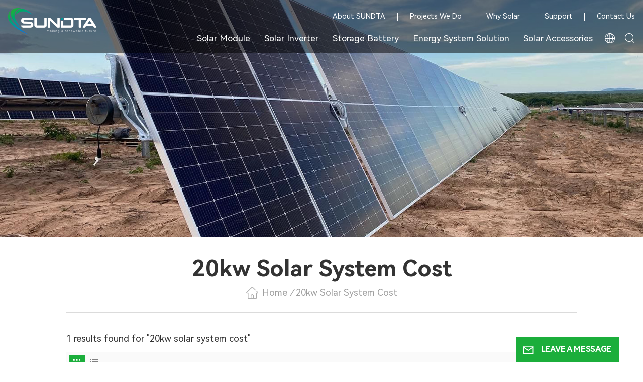

--- FILE ---
content_type: text/html
request_url: https://www.sundtapv.com/20kw-solar-system-cost_sp
body_size: 14856
content:
<!DOCTYPE html PUBLIC "-//W3C//DTD XHTML 1.0 Transitional//EN" "http://www.w3.org/TR/xhtml1/DTD/xhtml1-transitional.dtd">
<html xmlns="http://www.w3.org/1999/xhtml">
<head>
    <meta http-equiv="X-UA-Compatible" content="IE=edge">
    <meta name="viewport" content="width=device-width,initial-scale=1,minimum-scale=1,maximum-scale=1,user-scalable=no,viewport-fit=cover">
    <meta http-equiv="Content-Type" content="text/html; charset=utf-8" />
    <meta http-equiv="X-UA-Compatible" content="IE=edge,Chrome=1" />
    <meta http-equiv="X-UA-Compatible" content="IE=9" />
    <meta http-equiv="Content-Type" content="text/html; charset=utf-8" />
                <title>Custom 20kw solar system cost,OEM 20kw solar system cost,Wholesale 20kw solar system cost</title>
        <meta name="keywords" content="20kw solar system cost Manufacturers,20kw solar system cost Companies,China 20kw solar system cost" />
        <meta name="description" content="SUNDTA is 20kw solar system cost Manufacturers from China. And we focus on researching,production and marketing for 20kw solar system cost etc." />
        <meta name="google-site-verification" content="YmGzUIiNtZtyFaDAzW4GkdQrb4k8myf1xqEk9pkj-mo" />        <!--    分享显示图片-->
        <meta property="og:image" content=""/>
    <meta property="og:title" content="Custom 20kw solar system cost,OEM 20kw solar system cost,Wholesale 20kw solar system cost"/>
            <link href="/images/favicon.ico" rel="shortcut icon"  />
                            <link rel="alternate" hreflang="en" href="https://www.sundtapv.com/20kw-solar-system-cost_sp" />
        
                        <link rel="alternate" hreflang="fr" href="https://fr.sundtapv.com/20kw-solar-system-cost_sp" />
        
                        <link rel="alternate" hreflang="de" href="https://de.sundtapv.com/20kw-solar-system-cost_sp" />
        
                        <link rel="alternate" hreflang="es" href="https://es.sundtapv.com/20kw-solar-system-cost_sp" />
        
                        <link rel="alternate" hreflang="zh-CN" href="https://cn.sundtapv.com/20kw-solar-system-cost_sp" />
        
        <link rel="alternate" href="https://www.sundtapv.com/20kw-solar-system-cost_sp" hreflang="x-default" />
            <link type="text/css" rel="stylesheet" href="/images/moban.css">
        <link type="text/css" rel="stylesheet" href="/template/css/bootstrap.css">
        <link type="text/css" rel="stylesheet" href="/template/css/style.css">

        <script type="text/javascript" src="/template/js/jquery-1.8.3.js"></script>
        <script type="text/javascript" src="/template/js/bootstrap.min.js"></script>
        <script type="text/javascript" src="/template/js/swiper.min.js"></script>
        <script type="text/javascript" src="/js/front/common.js"></script>
        <script type="text/javascript">
            //fixed-nav
            $(document).on("scroll",function(){
                if($(document).scrollTop()>20){
                    $("header").removeClass("large").addClass("small");
                }
                else{
                    $("header").removeClass("small").addClass("large");
                }
            });
        </script>
            <!--[if ie9]
        <script src="/template/js/html5shiv.min.js"></script>
        <script src="/template/js/respond.min.js"></script>
        -->

        <!--[if IE 8]>
        <script src="https://oss.maxcdn.com/libs/html5shiv/3.7.0/html5shiv.js"></script>
        <script src="https://oss.maxcdn.com/libs/respond./template/js/1.3.0/respond.min.js"></script>
        <![endif]-->
        <script >
            if( /Android|webOS|iPhone|iPad|iPod|BlackBerry|IEMobile|Opera Mini/i.test(navigator.userAgent) ) {
                $(function () {
                    $('.newm img').attr("style","");
                    $(".newm img").attr("width","");
                    $(".newm img").attr("height","");

                })
            }
        </script>
        
         
        <!-- Google Tag Manager -->
<script>(function(w,d,s,l,i){w[l]=w[l]||[];w[l].push({'gtm.start':
new Date().getTime(),event:'gtm.js'});var f=d.getElementsByTagName(s)[0],
j=d.createElement(s),dl=l!='dataLayer'?'&l='+l:'';j.async=true;j.src=
'https://www.googletagmanager.com/gtm.js?id='+i+dl;f.parentNode.insertBefore(j,f);
})(window,document,'script','dataLayer','GTM-P53D3NSN');</script>
<!-- End Google Tag Manager -->
    </head>

<body oncontextmenu='return false' ondragstart='return false' onselectstart ='return false' onselect='document.selection.empty()' oncopy='document.selection.empty()' onbeforecopy='return false' onmouseup='document.selection.empty()' >

    <!-- Google Tag Manager (noscript) -->
<noscript><iframe src="https://www.googletagmanager.com/ns.html?id=GTM-P53D3NSN"
height="0" width="0" style="display:none;visibility:hidden"></iframe></noscript>
<!-- End Google Tag Manager (noscript) -->    
<svg version="1.1" class="hidden">
    <symbol id="icon-home" viewBox="0 0 1024 1024" >
        <path d="M840.192497 1024h-178.309309a64.604822 64.604822 0 0 1-64.604823-64.604822V646.06179H419.615104v311.395243a64.604822 64.604822 0 0 1-64.604822 64.604822H181.22331a64.604822 64.604822 0 0 1-64.604822-64.604822V525.250772H76.563498a58.14434 58.14434 0 0 1-58.790388-38.762893A64.604822 64.604822 0 0 1 31.340122 416.068622L470.652914 18.102917a64.604822 64.604822 0 0 1 89.800703 0l432.852309 396.673609a64.604822 64.604822 0 0 1-45.869424 109.828198h-44.577327v436.728598a64.604822 64.604822 0 0 1-62.666678 62.666678zM422.199297 585.979305h179.601406a64.604822 64.604822 0 0 1 64.604822 64.604822v313.333388h175.725117V465.168287h109.182149L515.876289 64.618389 76.563498 462.584094h107.890053v501.333421h178.955358v-310.749195a64.604822 64.604822 0 0 1 58.790388-67.189015z" p-id="2464"></path>
    </symbol>
    <symbol id="icon-product" viewBox="0 0 1024 1024" >
        <path d="M491.093 444.587c-21.76 0-42.538-4.31-58.624-12.246L112.085 274.688c-21.93-10.795-34.56-28.117-34.688-47.488-0.128-19.627 12.587-37.376 34.902-48.725L436.053 14.08C453.12 5.419 475.093 0.683 498.005 0.683c21.76 0 42.539 4.352 58.624 12.245l320.384 157.653c21.931 10.795 34.56 28.16 34.688 47.531 0.128 19.627-12.586 37.376-34.901 48.683L553.045 431.189c-17.066 8.662-39.04 13.44-61.994 13.44zM135.68 226.688l320.427 157.696c8.704 4.267 21.418 6.741 34.901 6.741 14.464 0 28.203-2.773 37.76-7.637l323.755-164.395a22.699 22.699 0 0 0 0.81-0.426L532.907 61.013c-8.704-4.266-21.462-6.784-34.944-6.784-14.422 0-28.16 2.774-37.718 7.638L136.533 226.219a98.816 98.816 0 0 0-0.81 0.426z m288.853 796.672c-11.093 0-22.613-2.944-34.432-8.661l-0.682-0.384-286.294-150.187c-34.261-16.939-60.074-53.205-60.074-84.48V374.741c0-28.373 20.864-48.981 49.536-48.981 11.093 0 22.613 2.901 34.432 8.661l0.682 0.342 286.294 150.186c34.261 16.939 60.074 53.206 60.074 84.523v404.907c0 28.373-20.821 48.981-49.536 48.981z m-10.624-56.661c2.688 1.28 4.864 2.048 6.571 2.517V569.515c0-8.662-12.075-27.648-30.379-36.608l-0.682-0.342L103.21 382.38a35.84 35.84 0 0 0-6.571-2.475v399.701c0 8.662 12.117 27.648 30.379 36.608l0.682 0.342L413.91 966.74z m164.566 56.661c-28.715 0-49.494-20.608-49.494-48.981V569.472c0-31.317 25.771-67.584 60.032-84.48l286.976-150.57c11.776-5.76 23.339-8.662 34.432-8.662 28.672 0 49.494 20.608 49.494 48.981v404.864c0 31.318-25.771 67.584-60.032 84.48L612.907 1014.7a78.592 78.592 0 0 1-34.432 8.661zM899.84 382.379L612.95 532.907c-18.305 8.96-30.422 27.946-30.422 36.608v399.701a36.992 36.992 0 0 0 6.613-2.517L876.032 816.17c18.261-8.918 30.379-27.904 30.379-36.566V379.904a36.395 36.395 0 0 0-6.571 2.475z" p-id="3372"></path>
    </symbol>
    <symbol id="icon-whatsapp" viewBox="0 0 1024 1024" >
        <path d="M713.5 599.9c-10.9-5.6-65.2-32.2-75.3-35.8-10.1-3.8-17.5-5.6-24.8 5.6-7.4 11.1-28.4 35.8-35 43.3-6.4 7.4-12.9 8.3-23.8 2.8-64.8-32.4-107.3-57.8-150-131.1-11.3-19.5 11.3-18.1 32.4-60.2 3.6-7.4 1.8-13.7-1-19.3-2.8-5.6-24.8-59.8-34-81.9-8.9-21.5-18.1-18.5-24.8-18.9-6.4-0.4-13.7-0.4-21.1-0.4-7.4 0-19.3 2.8-29.4 13.7-10.1 11.1-38.6 37.8-38.6 92s39.5 106.7 44.9 114.1c5.6 7.4 77.7 118.6 188.4 166.5 70 30.2 97.4 32.8 132.4 27.6 21.3-3.2 65.2-26.6 74.3-52.5 9.1-25.8 9.1-47.9 6.4-52.5-2.7-4.9-10.1-7.7-21-13z m211.7-261.5c-22.6-53.7-55-101.9-96.3-143.3-41.3-41.3-89.5-73.8-143.3-96.3C630.6 75.7 572.2 64 512 64h-2c-60.6 0.3-119.3 12.3-174.5 35.9-53.3 22.8-101.1 55.2-142 96.5-40.9 41.3-73 89.3-95.2 142.8-23 55.4-34.6 114.3-34.3 174.9 0.3 69.4 16.9 138.3 48 199.9v152c0 25.4 20.6 46 46 46h152.1c61.6 31.1 130.5 47.7 199.9 48h2.1c59.9 0 118-11.6 172.7-34.3 53.5-22.3 101.6-54.3 142.8-95.2 41.3-40.9 73.8-88.7 96.5-142 23.6-55.2 35.6-113.9 35.9-174.5 0.3-60.9-11.5-120-34.8-175.6z m-151.1 438C704 845.8 611 884 512 884h-1.7c-60.3-0.3-120.2-15.3-173.1-43.5l-8.4-4.5H188V695.2l-4.5-8.4C155.3 633.9 140.3 574 140 513.7c-0.4-99.7 37.7-193.3 107.6-263.8 69.8-70.5 163.1-109.5 262.8-109.9h1.7c50 0 98.5 9.7 144.2 28.9 44.6 18.7 84.6 45.6 119 80 34.3 34.3 61.3 74.4 80 119 19.4 46.2 29.1 95.2 28.9 145.8-0.6 99.6-39.7 192.9-110.1 262.7z" p-id="2166"></path>
    </symbol>
    <symbol id="icon-contact" viewBox="0 0 1024 1024">
        <path d="M639.892491 415.930119 383.935495 415.930119c-17.717453 0-31.994625-14.277171-31.994625-31.994625s14.277171-31.994625 31.994625-31.994625L639.892491 351.94087c17.717453 0 31.994625 14.277171 31.994625 31.994625S657.609945 415.930119 639.892491 415.930119z" p-id="2187"></path><path d="M579.17151 543.908618 383.935495 543.908618c-17.717453 0-31.994625-14.277171-31.994625-31.994625S366.390055 479.919368 383.935495 479.919368l195.236015 0c17.717453 0 31.994625 14.277171 31.994625 31.994625S596.888964 543.908618 579.17151 543.908618z" p-id="2188"></path><path d="M962.246934 447.924744c0-211.74937-200.912481-383.935495-447.924744-383.935495S66.225433 236.175374 66.225433 447.924744c0 116.453553 62.957164 226.026541 172.874181 300.680665 14.621199 9.976818 34.574836 6.192508 44.379641-8.428691 9.976818-14.621199 6.192508-34.574836-8.428691-44.379641-92.027549-62.441122-144.835881-152.74853-144.835881-247.700319 0-176.486477 172.186125-319.946246 383.935495-319.946246s383.935495 143.631782 383.935495 319.946246-172.186125 319.946246-383.935495 319.946246c-2.064169 0-3.612296 0.688056-5.504452 1.204099-15.137242-2.752226-30.446498 5.160423-35.778935 20.125651-6.192508 17.373425-46.44381 46.615824-94.091718 73.794053 17.373425-58.140769 9.116748-70.697799 3.440282-78.954477-6.70855-9.976818-17.889467-15.997312-29.930455-15.997312-17.717453 0-31.994625 14.277171-31.994625 31.994625 0 5.84848 1.548127 11.180917 4.300353 15.997312-3.268268 18.233496-17.201411 60.892995-33.026709 99.768184-4.988409 12.040988-2.064169 25.974131 7.396607 35.090879 6.020494 5.84848 14.105157 8.944734 22.18982 8.944734 4.300353 0 8.77272-0.860071 13.073072-2.752226 36.466991-16.341341 147.588107-69.149672 187.667395-125.570301C765.290778 828.075928 962.246934 657.609945 962.246934 447.924744z" p-id="2189"></path>
    </symbol>
    <symbol id="icon-message" viewBox="0 0 1024 1024">
        <path d="M896.17 334.19c-17.67 0-32 14.33-32 32v401.66H162.31V256.1h516.23c17.67 0 32-14.33 32-32s-14.33-32-32-32H130.31c-17.67 0-32 14.33-32 32v575.75c0 17.67 14.33 32 32 32h765.87c17.67 0 32-14.33 32-32V366.19c-0.01-17.67-14.33-32-32.01-32z" p-id="11578"></path><path d="M640.2 383.79c0-17.67-14.33-32-32-32H288.1c-17.67 0-32 14.33-32 32s14.33 32 32 32h320.1c17.67 0 32-14.33 32-32zM288.34 512.09c-17.67 0-32 14.33-32 32s14.33 32 32 32h191.57c17.67 0 32-14.33 32-32s-14.33-32-32-32H288.34zM539.38 698.56a31.79 31.79 0 0 0 17.67 5.34c10.36 0 20.53-5.03 26.69-14.3l297.05-447.38c9.78-14.72 5.76-34.58-8.96-44.36-14.72-9.78-34.58-5.77-44.36 8.96L530.42 654.2c-9.77 14.72-5.76 34.58 8.96 44.36z" p-id="11579"></path>
    </symbol>
    <symbol id="icon-tel" viewBox="0 0 1024 1024" >
        <path d="M762 564c-68.5 0-130.5 34.5-166.6 91.4-118-14.9-211.2-110.8-222.7-229.3C427 389.5 460 328.5 460 262c0-109.2-88.9-198-198-198-109.2 0-198 88.8-198 198 0 369.3 389.6 698 696.8 698h1.3c109.1-0.3 197.9-89.1 197.9-198 0-109.1-88.8-198-198-198z m-0.1 332h-1.1C485.9 896 128 586.8 128 262c0-72.1 61.9-134 134-134s134 61.9 134 134c0 48.9-22.2 95.3-65.6 117.9l-20.5 11.6 0.5 16.9c3.7 169.3 131.1 306 300.2 313.8h21.1l7.7-17c22-45.6 72.1-77.2 122.6-77.2 72.1 0 134 61.9 134 134 0 71.9-61.9 133.8-134.1 134z" p-id="3419"></path>
    </symbol>
    <symbol id="fixed-email-close" viewBox="0 0 800 800">
        <g transform="matrix(1.000730037689209,0,0,1.0236200094223022,399,310.5)" opacity="1" style="display: block;"><g opacity="1" transform="matrix(1,0,0,1,0,0)"><path stroke-linecap="butt" stroke-linejoin="miter" fill-opacity="0" stroke-miterlimit="3" stroke="rgb(255,255,255)" stroke-opacity="1" stroke-width="40" d=" M-255.25,-31.75 C-255.25,-31.75 255.2519989013672,-31.746999740600586 255.2519989013672,-31.746999740600586"></path></g></g><g transform="matrix(1,0,0,1,400,329.531005859375)" opacity="1" style="display: block;"><g opacity="1" transform="matrix(1,0,0,1,0,0)"><path fill="rgb(255,255,255)" fill-opacity="1" d=" M-0.5,127 C-0.5,127 -236.5,-33.5 -236.5,-33.5 C-236.5,-33.5 -236,287 -236,287 C-236,287 234.5,287 234.5,287 C234.5,287 234.5,-33 234.5,-33 C234.5,-33 -0.5,127 -0.5,127z"></path><path stroke-linecap="butt" stroke-linejoin="miter" fill-opacity="0" stroke-miterlimit="3" stroke="rgb(255,255,255)" stroke-opacity="1" stroke-width="40" d=" M-0.5,127 C-0.5,127 -236.5,-33.5 -236.5,-33.5 C-236.5,-33.5 -236,287 -236,287 C-236,287 234.5,287 234.5,287 C234.5,287 234.5,-33 234.5,-33 C234.5,-33 -0.5,127 -0.5,127z"></path></g></g><g transform="matrix(1,0,0,1,399,593.875)" opacity="1" style="display: block;"><g opacity="1" transform="matrix(1,0,0,1,0,0)"><path fill-opacity="1" d=" M-156,28.5 C-156,28.5 -156,-142 -156,-142 C-156,-142 155,-142 155,-142 C155,-142 155,27 155,27"></path><path stroke-linecap="butt" stroke-linejoin="miter" fill-opacity="0" stroke-miterlimit="3" stroke="rgb(255,255,255)" stroke-opacity="1" stroke-width="40" d=" M-156,28.5 C-156,28.5 -156,-142 -156,-142 C-156,-142 155,-142 155,-142 C155,-142 155,27 155,27"></path></g><g opacity="1" transform="matrix(0.9261299967765808,0,0,1,0,0)"><path fill-opacity="1" d=" M-124,-21 C-124,-21 -1,-21 -1,-21 M-124,-83 C-124,-83 118,-83 118,-83"></path><path stroke-linecap="butt" stroke-linejoin="miter" fill-opacity="0" stroke-miterlimit="3" stroke="rgb(255,255,255)" stroke-opacity="1" stroke-width="40" d=" M-124,-21 C-124,-21 -1,-21 -1,-21 M-124,-83 C-124,-83 118,-83 118,-83"></path></g></g><g transform="matrix(1,0,0,1,400,329.531005859375)" opacity="1" style="display: block;"><g opacity="1" transform="matrix(1,0,0,1,0,0)"><path fill="rgb(27,174,59)" fill-opacity="1" d=" M-0.5,127 C-0.5,127 -236.5,-33.5 -236.5,-33.5 C-236.5,-33.5 -236,287 -236,287 C-236,287 234.5,287 234.5,287 C234.5,287 234.5,-33 234.5,-33 C234.5,-33 -0.5,127 -0.5,127z"></path><path stroke-linecap="butt" stroke-linejoin="miter" fill-opacity="0" stroke-miterlimit="3" stroke="rgb(255,255,255)" stroke-opacity="1" stroke-width="40" d=" M-0.5,127 C-0.5,127 -236.5,-33.5 -236.5,-33.5 C-236.5,-33.5 -236,287 -236,287 C-236,287 234.5,287 234.5,287 C234.5,287 234.5,-33 234.5,-33 C234.5,-33 -0.5,127 -0.5,127z"></path></g></g>
    </symbol>
    <symbol id="fixed-email-open" viewBox="0 0 800 800">
        <g transform="matrix(1.000730037689209,0,0,1.0236200094223022,399,310.5)" opacity="1" style="display: block;"><g opacity="1" transform="matrix(1,0,0,1,0,0)"><path stroke-linecap="butt" stroke-linejoin="miter" fill-opacity="0" stroke-miterlimit="3" stroke="rgb(255,255,255)" stroke-opacity="1" stroke-width="40" d=" M-255.25,-31.75 C-255.25,-31.75 255.2519989013672,-31.746999740600586 255.2519989013672,-31.746999740600586"></path></g></g><g transform="matrix(1,0,0,1,400,329.531005859375)" opacity="1" style="display: block;"><g opacity="1" transform="matrix(1,0,0,1,0,0)"><path fill="rgb(255,255,255)" fill-opacity="1" d=" M21.8818416595459,-207.9999237060547 C21.8818416595459,-207.9999237060547 -236.5,-33.5 -236.5,-33.5 C-236.5,-33.5 -236,287 -236,287 C-236,287 234.5,287 234.5,287 C234.5,287 234.5,-33 234.5,-33 C234.5,-33 21.8818416595459,-207.9999237060547 21.8818416595459,-207.9999237060547z"></path><path stroke-linecap="butt" stroke-linejoin="miter" fill-opacity="0" stroke-miterlimit="3" stroke="rgb(255,255,255)" stroke-opacity="1" stroke-width="40" d=" M21.8818416595459,-207.9999237060547 C21.8818416595459,-207.9999237060547 -236.5,-33.5 -236.5,-33.5 C-236.5,-33.5 -236,287 -236,287 C-236,287 234.5,287 234.5,287 C234.5,287 234.5,-33 234.5,-33 C234.5,-33 21.8818416595459,-207.9999237060547 21.8818416595459,-207.9999237060547z"></path></g></g><g transform="matrix(1,0,0,1,399,327.875)" opacity="1" style="display: block;"><g fill="rgb(27,174,59)" opacity="1" transform="matrix(1,0,0,1,0,0)"><path fill-opacity="1" d=" M-156,28.5 C-156,28.5 -156,-142 -156,-142 C-156,-142 155,-142 155,-142 C155,-142 155,27 155,27"></path><path stroke-linecap="butt" stroke-linejoin="miter" fill-opacity="0" stroke-miterlimit="3" stroke="rgb(255,255,255)" stroke-opacity="1" stroke-width="40" d=" M-156,28.5 C-156,28.5 -156,-142 -156,-142 C-156,-142 155,-142 155,-142 C155,-142 155,27 155,27"></path></g><g opacity="1" transform="matrix(0.9261299967765808,0,0,1,0,0)"><path fill="rgb(255,255,255)" fill-opacity="1" d=" M-124,-21 C-124,-21 -1,-21 -1,-21 M-124,-83 C-124,-83 118,-83 118,-83"></path><path stroke-linecap="butt" stroke-linejoin="miter" fill-opacity="0" stroke-miterlimit="3" stroke="rgb(255,255,255)" stroke-opacity="1" stroke-width="40" d=" M-124,-21 C-124,-21 -1,-21 -1,-21 M-124,-83 C-124,-83 118,-83 118,-83"></path></g></g><g transform="matrix(1,0,0,1,400,329.531005859375)" opacity="1" style="display: block;"><g opacity="1" transform="matrix(1,0,0,1,0,0)"><path fill="rgb(27,174,59)" fill-opacity="1" d=" M-0.5,127 C-0.5,127 -236.5,-33.5 -236.5,-33.5 C-236.5,-33.5 -236,287 -236,287 C-236,287 234.5,287 234.5,287 C234.5,287 234.5,-33 234.5,-33 C234.5,-33 -0.5,127 -0.5,127z"></path><path stroke-linecap="butt" stroke-linejoin="miter" fill-opacity="0" stroke-miterlimit="3" stroke="rgb(255,255,255)" stroke-opacity="1" stroke-width="40" d=" M-0.5,127 C-0.5,127 -236.5,-33.5 -236.5,-33.5 C-236.5,-33.5 -236,287 -236,287 C-236,287 234.5,287 234.5,287 C234.5,287 234.5,-33 234.5,-33 C234.5,-33 -0.5,127 -0.5,127z"></path></g></g>
    </symbol>
    <symbol id="icon-address" viewBox="0 0 1024 1024">
        <path d="M751.2 543.2c-148 0-268.8-120.8-268.8-269.6S602.4 4 751.2 4c148 0 268.8 120.8 268.8 269.6s-120.8 269.6-268.8 269.6z m0-507.2c-130.4 0-236.8 106.4-236.8 237.6s106.4 237.6 236.8 237.6 236.8-106.4 236.8-237.6S881.6 36 751.2 36z" p-id="8102"></path><path d="M537.6 1020h-440c-51.2 0-93.6-42.4-93.6-93.6V128C4 76 45.6 34.4 97.6 34.4h440c25.6 0 49.6 10.4 68 29.6 3.2 3.2 4.8 8 4 12 0 4.8-2.4 8.8-5.6 11.2-56.8 45.6-89.6 113.6-89.6 186.4 0 81.6 40.8 156.8 109.6 200.8 4.8 3.2 7.2 8 7.2 13.6v438.4c0 51.2-41.6 93.6-93.6 93.6zM97.6 66.4C64 66.4 36 94.4 36 128v797.6c0 34.4 27.2 61.6 61.6 61.6h440c33.6 0 61.6-28 61.6-61.6V496c-73.6-50.4-116.8-132.8-116.8-222.4 0-76 31.2-147.2 87.2-198.4-9.6-5.6-20-8.8-31.2-8.8H97.6z" p-id="8103"></path><path d="M759.2 414.4h-0.8c-3.2-0.8-6.4-3.2-7.2-6.4l-19.2-119.2-118.4-19.2c-3.2-0.8-6.4-3.2-6.4-7.2-0.8-3.2 1.6-7.2 4.8-8L856 154.4c3.2-1.6 6.4-0.8 8.8 1.6 2.4 2.4 3.2 5.6 1.6 8.8L766.4 409.6c-0.8 3.2-4 4.8-7.2 4.8zM644.8 258.4l96 15.2c3.2 0.8 6.4 3.2 6.4 6.4l15.2 96.8 81.6-200-199.2 81.6zM250.4 816c-4.8 0-8-3.2-8-8v-74.4c0.8-22.4 1.6-45.6-6.4-67.2-7.2-21.6-22.4-39.2-37.6-58.4-4.8-5.6-9.6-11.2-13.6-16.8-60.8-78.4-76.8-176.8-40-250.4 36-72.8 112-110.4 193.6-146.4l139.2-60.8c4-1.6 8.8 0 10.4 4 1.6 4 0 8.8-4 10.4l-139.2 60.8c-78.4 34.4-152 71.2-185.6 138.4-33.6 68-19.2 160 38.4 233.6 4 5.6 8.8 11.2 13.6 16.8 16 19.2 32 39.2 40.8 63.2 8 24 8 50.4 7.2 72.8v73.6c-0.8 5.6-4.8 8.8-8.8 8.8z" p-id="8104"></path><path d="M615.2 829.6H20c-4.8 0-8-3.2-8-8s3.2-8 8-8h595.2c4.8 0 8 3.2 8 8 0 4-4 8-8 8zM388.8 924H246.4c-4.8 0-8-3.2-8-8s3.2-8 8-8h143.2c4.8 0 8 3.2 8 8-0.8 4-4 8-8.8 8z" p-id="8105"></path>
    </symbol>
</svg>
<header class="large">

    <div class="header clearfix">
        <div class="container">
            <div class="header_box clearfix">
                                    <div id="logo">
                        <a href="/" class="logo_img">
                            <img class="img01" src="/template/images/logo.png" alt="Anhui Sun d.ta new energy co.,ltd" />
                            <img class="img02" src="/uploadfile/userimg/eb41aa4c55905b9e775e073cf8eae5c7.png" alt="Anhui Sun d.ta new energy co.,ltd" />
                        </a>
                    </div>
                                <!--手机端隐藏-->
                <div class="header_right">
                    <div class="nav_menu">
                        <ul class="nav_menu_list">
                                                                                        <li><a  href="/it-s-sundta_d19">About SUNDTA</a></li>
                                                                                                                    <li ><a  href="/projects-we-do_nc2">Projects We Do</a></li>
                                                                                                                    <li ><a  href="/why-solar_d5">Why Solar</a></li>
                                                                                                                    <li ><a  href="/technical-support_d17">Support</a></li>
                                                                                                                    <li ><a  href="/contact-us_d2">Contact Us</a></li>
                                                    </ul>
                    </div>
                    <div class="nav_content clearfix">


                        <div class="mainmenu-area">
                            <div class="mainmenu-left visible-lg visible-md">
                                <div class="mainmenu">
                                    <nav>
                                        <ul class="clearfix">
                                                                                                                                                                                    <li class="product_vmegamenu "><a href="/solar-module_c1">Solar Module</a>
                                                                                                            <div class="vmegamenu">
                                                            <ul class="vmegamenu_box clearfix">
                                                                                                                                    <li >
                                                                        <div class="top">
                                                                            <a class="title" href="/p-type-half-cells_c6" title="P Type Half Cells" >P Type Half Cells</a>
                                                                        </div>
                                                                                                                                            </li>
                                                                                                                                    <li >
                                                                        <div class="top">
                                                                            <a class="title" href="/topcon-n-type_c7" title="Topcon N-Type" >Topcon N-Type</a>
                                                                        </div>
                                                                                                                                            </li>
                                                                                                                                    <li >
                                                                        <div class="top">
                                                                            <a class="title" href="/shingled-n-type_c8" title="Shingled N-Type" >Shingled N-Type</a>
                                                                        </div>
                                                                                                                                            </li>
                                                                                                                                    <li >
                                                                        <div class="top">
                                                                            <a class="title" href="/hjt_c26" title="HJT" >HJT</a>
                                                                        </div>
                                                                                                                                            </li>
                                                                                                                                    <li >
                                                                        <div class="top">
                                                                            <a class="title" href="/bifacial-type_c24" title="Bifacial Type" >Bifacial Type</a>
                                                                        </div>
                                                                                                                                            </li>
                                                                                                                                    <li >
                                                                        <div class="top">
                                                                            <a class="title" href="/tier-1-module_c25" title="Tier 1 Module " >Tier 1 Module </a>
                                                                        </div>
                                                                                                                                            </li>
                                                                                                                            </ul>
                                                        </div>
                                                                                                    </li>
                                                                                                                                                                                    <li class="product_vmegamenu "><a href="/solar-inverter_c2">Solar Inverter</a>
                                                                                                            <div class="vmegamenu">
                                                            <ul class="vmegamenu_box clearfix">
                                                                                                                                    <li >
                                                                        <div class="top">
                                                                            <a class="title" href="/off-grid_c11" title="Off Grid" >Off Grid</a>
                                                                        </div>
                                                                                                                                            </li>
                                                                                                                                    <li >
                                                                        <div class="top">
                                                                            <a class="title" href="/on-grid_c9" title="On Grid" >On Grid</a>
                                                                        </div>
                                                                                                                                            </li>
                                                                                                                                    <li >
                                                                        <div class="top">
                                                                            <a class="title" href="/hybrid-grid_c12" title="Hybrid Grid" >Hybrid Grid</a>
                                                                        </div>
                                                                                                                                            </li>
                                                                                                                            </ul>
                                                        </div>
                                                                                                    </li>
                                                                                                                                                                                    <li class="product_vmegamenu "><a href="/storage-battery_c3">Storage Battery</a>
                                                                                                            <div class="vmegamenu">
                                                            <ul class="vmegamenu_box clearfix">
                                                                                                                                    <li >
                                                                        <div class="top">
                                                                            <a class="title" href="/lead-acid_c13" title="Lead Acid" >Lead Acid</a>
                                                                        </div>
                                                                                                                                            </li>
                                                                                                                                    <li >
                                                                        <div class="top">
                                                                            <a class="title" href="/residential-bess_c14" title="Residential BESS" >Residential BESS</a>
                                                                        </div>
                                                                                                                                            </li>
                                                                                                                                    <li >
                                                                        <div class="top">
                                                                            <a class="title" href="/commercial-bess_c15" title="Commercial BESS" >Commercial BESS</a>
                                                                        </div>
                                                                                                                                            </li>
                                                                                                                                    <li >
                                                                        <div class="top">
                                                                            <a class="title" href="/container-bess_c16" title="Container BESS" >Container BESS</a>
                                                                        </div>
                                                                                                                                            </li>
                                                                                                                            </ul>
                                                        </div>
                                                                                                    </li>
                                                                                                                                                                                    <li class="product_vmegamenu "><a href="/energy-system-solution_c4">Energy System Solution</a>
                                                                                                            <div class="vmegamenu">
                                                            <ul class="vmegamenu_box clearfix">
                                                                                                                                    <li >
                                                                        <div class="top">
                                                                            <a class="title" href="/off-grid-system_c18" title="Off Grid System" >Off Grid System</a>
                                                                        </div>
                                                                                                                                            </li>
                                                                                                                                    <li >
                                                                        <div class="top">
                                                                            <a class="title" href="/on-grid-system_c17" title="On Grid System" >On Grid System</a>
                                                                        </div>
                                                                                                                                            </li>
                                                                                                                                    <li >
                                                                        <div class="top">
                                                                            <a class="title" href="/hybrid-system_c19" title="Hybrid System" >Hybrid System</a>
                                                                        </div>
                                                                                                                                            </li>
                                                                                                                                    <li >
                                                                        <div class="top">
                                                                            <a class="title" href="/containerized-storage-system_c20" title="Containerized Storage System" >Containerized Storage System</a>
                                                                        </div>
                                                                                                                                            </li>
                                                                                                                            </ul>
                                                        </div>
                                                                                                    </li>
                                                                                                                                                                                    <li class="product_vmegamenu "><a href="/solar-accessories_c5">Solar Accessories</a>
                                                                                                            <div class="vmegamenu">
                                                            <ul class="vmegamenu_box clearfix">
                                                                                                                                    <li >
                                                                        <div class="top">
                                                                            <a class="title" href="/mounting-kits_c21" title="Mounting Kits" >Mounting Kits</a>
                                                                        </div>
                                                                                                                                            </li>
                                                                                                                                    <li >
                                                                        <div class="top">
                                                                            <a class="title" href="/dc-cables_c22" title="DC Cables" >DC Cables</a>
                                                                        </div>
                                                                                                                                            </li>
                                                                                                                                    <li >
                                                                        <div class="top">
                                                                            <a class="title" href="/mc4-connector_c23" title="MC4 Connector" >MC4 Connector</a>
                                                                        </div>
                                                                                                                                            </li>
                                                                                                                            </ul>
                                                        </div>
                                                                                                    </li>
                                                                                    </ul>
                                    </nav>
                                </div>
                            </div>
                        </div>

                        <ul class="language">
                            <li>
                                <div class="menu">
                                    <em class="menu-title"><img src="/template/images/lang.png" alt="#"><p></p></em>
                                    <div class="menu-dropdown">
                                        <ul class="list clearfix">
                                                                                                                                                <li  class="lan_active" ><a href="https://www.sundtapv.com/20kw-solar-system-cost_sp"><p>English global</p><img src="/template/images/en.jpg" alt="English global"></a></li>
                                                
                                                                                                                                                <li ><a href="https://fr.sundtapv.com/20kw-solar-system-cost_sp"><p>français</p><img src="/template/images/fr.jpg" alt="français"></a></li>
                                                
                                                                                                                                                <li ><a href="https://de.sundtapv.com/20kw-solar-system-cost_sp"><p>Deutsch</p><img src="/template/images/de.jpg" alt="Deutsch"></a></li>
                                                
                                                                                                                                                <li ><a href="https://es.sundtapv.com/20kw-solar-system-cost_sp"><p>español</p><img src="/template/images/es.jpg" alt="español"></a></li>
                                                
                                                                                                                                                <li ><a href="https://cn.sundtapv.com/20kw-solar-system-cost_sp"><p>中文简体</p><img src="/template/images/zh-CN.jpg" alt="中文简体"></a></li>
                                                
                                                                                    </ul>
                                    </div>
                                </div>
                            </li>
                        </ul>
                        <div class="search_section">
                            <i class="ico_search"></i>
                            <div class="search_input">
                                <div class="close-search"><i class="close"></i></div>
                                <div class="search_box">
                                    <div class="search_title">What Are You Looking For?</div>
                                    <div class="search_main">
                                        <input name="search_keyword" onkeydown="javascript:enterIn(event);" type="text" class="form-control" value="Search..." onfocus="if(this.value=='Search...'){this.value='';}" onblur="if(this.value==''){this.value='Search...';}" placeholder="Search...">
                                        <input type="submit" class="search_btn btn_search1" value="">
                                    </div>
                                                                            <div class="search_tags">
                                            <p>Popular Searches :</p>
                                                                                            <a href="/solar-panels-420-watt_sp">solar panels 420 watt</a>
                                                                                            <a href="/solar-panels-435w-for-home-use_sp">solar panels 435W for home use</a>
                                                                                            <a href="/440w-solar-panel-system-price_sp">440w solar panel system price</a>
                                                                                            <a href="/12v-lithium-battery-suppliers-price_sp">12v lithium battery suppliers price</a>
                                                                                            <a href="/home-energy-storage-100ah_sp">home energy storage 100ah</a>
                                                                                            <a href="/harga-solar-panel-for-industrial-projects_sp">harga solar panel for industrial projects</a>
                                                                                            <a href="/435-watt-for-domestic-roof_sp">435 watt for Domestic roof</a>
                                                                                            <a href="/trina-solar-module-420w_sp">Trina Solar Module 420w</a>
                                                                                    </div>
                                                                    </div>

                            </div>
                        </div>
                    </div>
                </div>
                <!---->
            </div>
            <div class="nav_section hidden_pc">
                <div class="main">
                    <div class="nav_r">
                        <div class="header-navigation">
                            <nav class="main-navigation">
                                <div class="main-navigation-inner">
                                    <div class="hidden_pc nav_con">
                                                                                                                                <a rel="nofollow" href="tel:+86 15956993532">+86 15956993532</a>
                                                                                <a href="/contact-us_d2" class="email_btn">Get A Quote</a>
                                    </div>
                                    <ul id="menu-main-menu" class="main-menu clearfix">
                                        <li class="active"><a href="/">Home</a></li>
                                                                                                                            <li class="  menu-children"><a href="/it-s-sundta_d19">About SUNDTA</a>
                                                                                                    <ul class="sub-menu">
                                                                                                                    <li><a href="/it-s-sundta_d19" title="It’s SUNDTA">It’s SUNDTA</a></li>
                                                                                                                    <li><a href="/production-line_d20" title="Production Line">Production Line</a></li>
                                                                                                            </ul>
                                                                                            </li>
                                                                                                                        <li class=""><a  href="/projects-we-do_nc2">Projects We Do</a>
                                                                                    </li>
                                                                                                                            <li class=""><a href="/why-solar_d5">Why Solar</a>
                                                                                            </li>
                                                                                                                                                                    <li class="menu-children"><a href="/technical-support_d17">Support</a>
                                                                                                    <ul class="sub-menu">

                                                                                                                    <li><a href="/technical-support_d17" title="Technical Support">Technical Support</a></li>
                                                                                                                                                                                                                                    <li><a href="/category/downloads/1">Downloads</a></li>
                                                                                                                                                                                                                                    <li ><a  href="/faq_nc6">FAQ</a></li>
                                                        
                                                    </ul>
                                                                                            </li>
                                                                                                                                                                    <li class=""><a href="/contact-us_d2">Contact Us</a>
                                                                                            </li>
                                        
                                                                                                                                                                    <li class="menu-children"><a href="/solar-module_c1">Solar Module</a>
                                                                                                    <ul class="sub-menu">
                                                                                                                    <li >
                                                                <h2><a  href="/p-type-half-cells_c6" title="P Type Half Cells" >P Type Half Cells</a></h2>
                                                                                                                            </li>
                                                                                                                    <li >
                                                                <h2><a  href="/topcon-n-type_c7" title="Topcon N-Type" >Topcon N-Type</a></h2>
                                                                                                                            </li>
                                                                                                                    <li >
                                                                <h2><a  href="/shingled-n-type_c8" title="Shingled N-Type" >Shingled N-Type</a></h2>
                                                                                                                            </li>
                                                                                                                    <li >
                                                                <h2><a  href="/hjt_c26" title="HJT" >HJT</a></h2>
                                                                                                                            </li>
                                                                                                                    <li >
                                                                <h2><a  href="/bifacial-type_c24" title="Bifacial Type" >Bifacial Type</a></h2>
                                                                                                                            </li>
                                                                                                                    <li >
                                                                <h2><a  href="/tier-1-module_c25" title="Tier 1 Module " >Tier 1 Module </a></h2>
                                                                                                                            </li>
                                                                                                            </ul>
                                                                                            </li>
                                                                                                                                                                    <li class="menu-children"><a href="/solar-inverter_c2">Solar Inverter</a>
                                                                                                    <ul class="sub-menu">
                                                                                                                    <li >
                                                                <h2>
                                                                    <a  href="/off-grid_c11" title="Off Grid" >Off Grid</a>
                                                                </h2>
                                                                                                                            </li>
                                                                                                                    <li >
                                                                <h2>
                                                                    <a  href="/on-grid_c9" title="On Grid" >On Grid</a>
                                                                </h2>
                                                                                                                            </li>
                                                                                                                    <li >
                                                                <h2>
                                                                    <a  href="/hybrid-grid_c12" title="Hybrid Grid" >Hybrid Grid</a>
                                                                </h2>
                                                                                                                            </li>
                                                                                                            </ul>
                                                                                            </li>
                                                                                                                                                                    <li class="menu-children"><a href="/storage-battery_c3">Storage Battery</a>
                                                                                                    <ul class="sub-menu">
                                                                                                                    <li >
                                                                <h2>
                                                                    <a href="/lead-acid_c13" title="Lead Acid" >Lead Acid</a>
                                                                </h2>
                                                                                                                            </li>
                                                                                                                    <li >
                                                                <h2>
                                                                    <a href="/residential-bess_c14" title="Residential BESS" >Residential BESS</a>
                                                                </h2>
                                                                                                                            </li>
                                                                                                                    <li >
                                                                <h2>
                                                                    <a href="/commercial-bess_c15" title="Commercial BESS" >Commercial BESS</a>
                                                                </h2>
                                                                                                                            </li>
                                                                                                                    <li >
                                                                <h2>
                                                                    <a href="/container-bess_c16" title="Container BESS" >Container BESS</a>
                                                                </h2>
                                                                                                                            </li>
                                                                                                            </ul>
                                                                                            </li>
                                                                                                                                                                    <li class="menu-children"><a href="/energy-system-solution_c4">Energy System Solution</a>
                                                                                                    <ul class="sub-menu">
                                                                                                                    <li >
                                                                <h2>
                                                                    <a  href="/off-grid-system_c18" title="Off Grid System" >Off Grid System</a>
                                                                </h2>
                                                                                                                            </li>
                                                                                                                    <li >
                                                                <h2>
                                                                    <a  href="/on-grid-system_c17" title="On Grid System" >On Grid System</a>
                                                                </h2>
                                                                                                                            </li>
                                                                                                                    <li >
                                                                <h2>
                                                                    <a  href="/hybrid-system_c19" title="Hybrid System" >Hybrid System</a>
                                                                </h2>
                                                                                                                            </li>
                                                                                                                    <li >
                                                                <h2>
                                                                    <a  href="/containerized-storage-system_c20" title="Containerized Storage System" >Containerized Storage System</a>
                                                                </h2>
                                                                                                                            </li>
                                                                                                            </ul>
                                                                                            </li>
                                                                                                                                                                    <li class="menu-children"><a href="/solar-accessories_c5">Solar Accessories</a>
                                                                                                    <ul class="sub-menu">
                                                                                                                    <li >
                                                                <h2>
                                                                    <a href="/mounting-kits_c21" title="Mounting Kits" >Mounting Kits</a>
                                                                </h2>
                                                                                                                            </li>
                                                                                                                    <li >
                                                                <h2>
                                                                    <a href="/dc-cables_c22" title="DC Cables" >DC Cables</a>
                                                                </h2>
                                                                                                                            </li>
                                                                                                                    <li >
                                                                <h2>
                                                                    <a href="/mc4-connector_c23" title="MC4 Connector" >MC4 Connector</a>
                                                                </h2>
                                                                                                                            </li>
                                                                                                            </ul>
                                                                                            </li>
                                                                                                                                                                                                                                                                                                                                                                                                                                                                                                                                                                                                                                                                                                                                                                                                                                                                                                                                                                                                                                                                                                                                                                                                                                                                                                                                
                                    </ul>
                                    <div class="mob_language clearfix">
                                        <p>Please select your language :</p>
                                                                                                                                        <a href="https://www.sundtapv.com/20kw-solar-system-cost_sp"><img src="/template/images/en.jpg" alt="English global">English global</a>
                                            
                                                                                                                                                                                <a href="https://fr.sundtapv.com/20kw-solar-system-cost_sp"><img src="/template/images/fr.jpg" alt="français">français</a>
                                                                                    
                                                                                                                                    <a href="https://de.sundtapv.com/20kw-solar-system-cost_sp"><img src="/template/images/de.jpg" alt="Deutsch">Deutsch</a>
                                                                                    
                                                                                                                                    <a href="https://es.sundtapv.com/20kw-solar-system-cost_sp"><img src="/template/images/es.jpg" alt="español">español</a>
                                                                                    
                                                                                                                                    <a href="https://cn.sundtapv.com/20kw-solar-system-cost_sp"><img src="/template/images/zh-CN.jpg" alt="中文简体">中文简体</a>
                                                                                    
                                                                            </div>
                                    <div class="mob_sns">
                                        <p>social sharing :</p>
                                                                                                                                                                            <li><a  rel="nofollow" target="_blank" href="https://www.facebook.com/profile.php?id=61557163314851" ><img src="/uploadfile/friendlink/773d1ca1ced987a72cca48787d783f91.png" alt="facebook" /></a> </li>
                                                                                            <li><a  rel="nofollow" target="_blank" href="https://api.whatsapp.com/send?phone=+8615956993532&text=Hello" ><img src="/uploadfile/friendlink/4521967f9083c3fb122c5bb9bd28ba0f.png" alt="w" /></a> </li>
                                                                                            <li><a  rel="nofollow" target="_blank" href="https://twitter.com/" ><img src="/uploadfile/friendlink/1a8c233befb71dc039f18d7160eb689d.png" alt="twitter" /></a> </li>
                                                                                            <li><a  rel="nofollow" target="_blank" href="https://www.youtube.com/@sundtapv" ><img src="/uploadfile/friendlink/22347bac66b8b86a03238eca1710d8eb.png" alt="youtube" /></a> </li>
                                                                                            <li><a  rel="nofollow" target="_blank" href="https://www.linkedin.com/company/anhui-sund-ta-new-energy-co-ltd/" ><img src="/uploadfile/friendlink/08c0e0dc49afbad07c5b705c4f522ab6.png" alt="Linkedin" /></a> </li>
                                                                                                                        </div>
                                </div>
                            </nav>
                        </div>

                        <div class="search_section">
                            <i class="ico_search"></i>
                            <div class="search_input">
                                <div class="close-search"><i class="close"></i></div>
                                <div class="search_box">
                                    <div class="search_title">What Are You Looking For?</div>
                                    <div class="search_main">
                                        <input name="search_keyword4" onkeydown="javascript:enterIn2(event);" type="text" class="form-control" value="Search..." onfocus="if(this.value=='Search...'){this.value='';}" onblur="if(this.value==''){this.value='Search...';}" placeholder="Search...">
                                        <input type="submit" class="search_btn btn_search4" value="">
                                    </div>
                                                                            <div class="search_tags">
                                            <p>Popular Searches :</p>
                                                                                            <a href="/solar-panels-420-watt_sp">solar panels 420 watt</a>
                                                                                            <a href="/solar-panels-435w-for-home-use_sp">solar panels 435W for home use</a>
                                                                                            <a href="/440w-solar-panel-system-price_sp">440w solar panel system price</a>
                                                                                            <a href="/12v-lithium-battery-suppliers-price_sp">12v lithium battery suppliers price</a>
                                                                                            <a href="/home-energy-storage-100ah_sp">home energy storage 100ah</a>
                                                                                            <a href="/harga-solar-panel-for-industrial-projects_sp">harga solar panel for industrial projects</a>
                                                                                            <a href="/435-watt-for-domestic-roof_sp">435 watt for Domestic roof</a>
                                                                                            <a href="/trina-solar-module-420w_sp">Trina Solar Module 420w</a>
                                                                                    </div>
                                                                    </div>

                            </div>
                        </div>

                    </div>
                </div>
                <div id="menu-mobile">
                    <div class="mob_logo"><a href="/"><img src="/uploadfile/userimg/eb41aa4c55905b9e775e073cf8eae5c7.png" alt="Anhui Sun d.ta new energy co.,ltd"></a></div>
                    <span class="btn-nav-mobile open-menu"><i></i><span></span></span>
                </div>
            </div>

        </div>
    </div>
</header>
<!--手机端隐藏-->

<!---->
<div class="top_overly" onclick="searchToggle(this, event);"></div>
<div class="height"></div>
                                <div class="page_banner">
                <a href="javascript:void(0)" rel="nofollow" >
                    <img src="/uploadfile/bannerimg/17013940161239.jpg" alt="products">
                </a>
            </div>
            <div class="page_section clearfix">
    <div class="container">
        <div class="breadcrumb_m">
            <div class="page_title"><h1>20kw solar system cost</h1></div>
            <div class="breadcrumb clearfix">
                <a class="home" href="/" title="Return to Home"><img src="/template/images/home.png" alt="#">Home</a>
                <i>/</i>
                <span>20kw solar system cost</span>
            </div>
        </div>
    </div>

    <div class="container">
        <div class="row">
            <div class="  clearfix">
                <div class="pro-text">
                    <div class="column">1 results found for "20kw solar system cost"</div>
                </div>

                <!--产品列表切换效果手机版隐藏-->
                <div class="main">
                    <div id="cbp-vm" class="cbp-vm-switcher cbp-vm-view-grid">
                        <div class="cbp-vm-options clearfix">
                            <a rel="nofollow" href="#" class="cbp-vm-icon cbp-vm-grid cbp-vm-selected" data-view="cbp-vm-view-grid">
                                <svg fill="currentColor" preserveAspectRatio="xMidYMid meet" height="1em" width="1em" viewBox="0 0 16 16" title="Grid" style="vertical-align:middle"><title></title><g><path d="M1,3.80447821 L1,1 L3.80447821,1 L3.80447821,3.80447821 L1,3.80447821 Z M6.5977609,3.80447821 L6.5977609,1 L9.4022391,1 L9.4022391,3.80447821 L6.5977609,3.80447821 Z M12.1955218,3.80447821 L12.1955218,1 L15,1 L15,3.80447821 L12.1955218,3.80447821 Z M1,9.4022391 L1,6.59706118 L3.80447821,6.59706118 L3.80447821,9.4022391 L1,9.4022391 Z M6.5977609,9.4022391 L6.5977609,6.5977609 L9.4022391,6.5977609 L9.4022391,9.4022391 L6.5977609,9.4022391 Z M12.1955218,9.4022391 L12.1955218,6.59706118 L15,6.59706118 L15,9.4022391 L12.1955218,9.4022391 Z M1,14.9993003 L1,12.1948221 L3.80447821,12.1948221 L3.80447821,14.9993003 L1,14.9993003 Z M6.5977609,14.9993003 L6.5977609,12.1948221 L9.4022391,12.1948221 L9.4022391,14.9993003 L6.5977609,14.9993003 Z M12.1955218,14.9993003 L12.1955218,12.1948221 L15,12.1948221 L15,14.9993003 L12.1955218,14.9993003 Z"></path></g></svg>
                            </a>
                            <a rel="nofollow" href="#" class="cbp-vm-icon cbp-vm-list" data-view="cbp-vm-view-list">
                                <svg fill="currentColor" preserveAspectRatio="xMidYMid meet" height="1em" width="1em" viewBox="0 0 16 16" title="List" style="vertical-align:middle"><title></title><g><path d="M0,3 L0,1 L2,1 L2,3 L0,3 Z M0,7 L0,5 L2,5 L2,7 L0,7 Z M0,11 L0,9 L2,9 L2,11 L0,11 Z M0,15 L0,13 L2,13 L2,15 L0,15 Z M4,3 L4,1 L16,1 L16,3 L4,3 Z M4,7 L4,5 L16,5 L16,7 L4,7 Z M4,11 L4,9 L16,9 L16,11 L4,11 Z M4,15 L4,13 L16,13 L16,15 L4,15 Z"></path></g></svg>
                            </a>
                        </div>

                        <ul class="wow clearfix">
                                                                                                                                                <li class="wow">
                                    <div class="clearfix">

                                        <div class="cbp-vm-image">
                                            <a class="link" href="/20kw-on-grid-solar-system-with-battery-storage_p66.html" title="20KW On Grid Solar System with Battery Storage"></a>
                                            <img id="product_detail_img"  alt="20kw solar system" src="/uploadfile/202401/24/9bb6bdf374d3ef54f684f6cd914c3ab7_small.jpg" />                                        </div>
                                        <div class="cbp-list-center clearfix">
                                            <div class="cbp-list-left">
                                                <a href="/20kw-on-grid-solar-system-with-battery-storage_p66.html" title="20KW On Grid Solar System with Battery Storage" class="cbp-title">20KW On Grid Solar System with Battery Storage</a>
                                                                                                                                                    <ul class="post_blog_tag">
                                                        <p><i class="fa fa-tags"></i>Hot Tags :</p>
                                                                                                                    <li><a href="/20kw-solar-panel-system_sp">20kw solar panel system</a></li>
                                                                                                                    <li><a href="/20kw-solar-system-price_sp">20kw solar system price</a></li>
                                                                                                                    <li><a href="/20kw-solar-power-system_sp">20kw solar power system</a></li>
                                                                                                                    <li><a href="/20kw-solar-system-size_sp">20kw solar system size</a></li>
                                                                                                                    <li><a href="/solar-20kw-system-price_sp">solar 20kw system price</a></li>
                                                                                                                    <li><a href="/20kw-solar-battery-system_sp">20kw solar battery system</a></li>
                                                                                                                    <li><a href="/20kw-solar-system-kit_sp">20kw solar system kit</a></li>
                                                                                                                    <li><a href="/20kw-solar-system-cost_sp">20kw solar system cost</a></li>
                                                                                                            </ul>
                                                                                                <div class="cbp-vm-details">We offer complete solar power system solution with free design.</div>
                                                <div class="more">
                                                    <a href="/20kw-on-grid-solar-system-with-battery-storage_p66.html" title="20KW On Grid Solar System with Battery Storage" class="main_more">View details</a>
                                                </div>
                                            </div>
                                        </div>
                                    </div>
                                </li>
                                                    </ul>
                    </div>
                </div>
                <script type="text/javascript" src="/template/js/cbpViewModeSwitch.js"></script>
                <!---->

                <div class="page_num clearfix">
                                        <p>A total of <strong>1</strong> pages</p>
                </div>
            </div>

        </div>
    </div>
</div>

<div class="footer clearfix">
    <div class="footer_content clearfix">
        <div class="container">
            <div class="fot_logo"><a href="/"><img src="/uploadfile/single/86ddbdda8c1119ca2855ca1c1f6bf371.png" alt="Anhui Sun d.ta new energy co.,ltd"></a></div>
            <div class="footer_content_box">
                <div class="fot_letter clearfix">

                    <div class="fot_title"><em>Subscribe</em></div>
                    <div class="text">lf you are interested in our products and want to know more details, please leave a message here, we will reply you as soon as we can.</div>
                    <div class="letter-input">
                        <input name="textfield" id="user_email" type="text" class="fot_input" placeholder="Your Email">
                        <span class="send"><input type="submit" class="" value="" onclick="add_email_list();"></span>
                    </div>
                    <script type="text/javascript">
                        var email = document.getElementById('user_email');
                        function add_email_list()
                        {

                            $.ajax({
                                url: "/common/ajax/addtoemail/emailname/" + email.value,
                                type: 'GET',
                                success: function(info) {
                                    if (info == 1) {
                                        alert('Successfully!');
                                        window.location.href = "/20kw-solar-system-cost_sp";

                                    } else {
                                        alert('Loss!');
                                        window.location.href = "/20kw-solar-system-cost_sp";
                                    }
                                }
                            });

                        }


                    </script>
                    <ul class="social_icons">
                                                                                                            <li><a  rel="nofollow" target="_blank" href="https://www.facebook.com/profile.php?id=61557163314851" ><img src="/uploadfile/friendlink/773d1ca1ced987a72cca48787d783f91.png" alt="facebook" /></a></li>
                                                            <li><a  rel="nofollow" target="_blank" href="https://api.whatsapp.com/send?phone=+8615956993532&text=Hello" ><img src="/uploadfile/friendlink/4521967f9083c3fb122c5bb9bd28ba0f.png" alt="w" /></a></li>
                                                            <li><a  rel="nofollow" target="_blank" href="https://twitter.com/" ><img src="/uploadfile/friendlink/1a8c233befb71dc039f18d7160eb689d.png" alt="twitter" /></a></li>
                                                            <li><a  rel="nofollow" target="_blank" href="https://www.youtube.com/@sundtapv" ><img src="/uploadfile/friendlink/22347bac66b8b86a03238eca1710d8eb.png" alt="youtube" /></a></li>
                                                            <li><a  rel="nofollow" target="_blank" href="https://www.linkedin.com/company/anhui-sund-ta-new-energy-co-ltd/" ><img src="/uploadfile/friendlink/08c0e0dc49afbad07c5b705c4f522ab6.png" alt="Linkedin" /></a></li>
                                                                        </ul>
                </div>

                <div class="fot_nav">
                    <div class="fot_title"><em>Need Help</em></div>
                    <ul class="list clearfix">
                                                        <li><a href="/about-sundta_d1">About SUNDTA</a></li>
                                                                <li><a href="/projects-we-do_nc2">Projects We Do</a></li>
                                                                <li><a href="/why-solar_d5">Why Solar</a></li>
                                                                <li><a href="/products">Products</a></li>
                                                                <li><a href="/technical-support_d17">Support</a></li>
                                                                <li><a href="/news-exhibition_nc1">News & Exhibition</a></li>
                                                                <li><a href="/contact-us_d2">Contact Us</a></li>
                                                                <li><a href="/blog">Blog</a></li>
                                
                    </ul>
                </div>
                                    <div class="fot_tags">
                        <div class="fot_title"><em>Hot Tags</em></div>
                        <ul class="list clearfix">
                                                            <li><a href="/solar-panels-420-watt_sp">solar panels 420 watt</a></li>
                                                            <li><a href="/solar-panels-435w-for-home-use_sp">solar panels 435W for home use</a></li>
                                                            <li><a href="/440w-solar-panel-system-price_sp">440w solar panel system price</a></li>
                                                            <li><a href="/12v-lithium-battery-suppliers-price_sp">12v lithium battery suppliers price</a></li>
                                                            <li><a href="/home-energy-storage-100ah_sp">home energy storage 100ah</a></li>
                                                            <li><a href="/harga-solar-panel-for-industrial-projects_sp">harga solar panel for industrial projects</a></li>
                                                            <li><a href="/435-watt-for-domestic-roof_sp">435 watt for Domestic roof</a></li>
                                                            <li><a href="/trina-solar-module-420w_sp">Trina Solar Module 420w</a></li>
                            
                        </ul>
                    </div>
                                                    <div class="fot_sup">
                        <div class="fot_title"><em>Support</em></div>
                                                    <ul class="list clearfix">
                                                                                                                                                        <li><a href="/category/downloads/2">Datasheet</a></li>
                                                                                    <li><a href="/category/downloads/3">Catalogue</a></li>
                                                                                    <li><a href="/category/downloads/8">Certificate</a></li>
                                                                                                                                                                                <li ><a  href="/certificate_nc5">Certificate</a></li>
                                                                                                    <li><a href="/technical-support_d17" title="Technical Support">Technical Support</a></li>
                                                                                                    <li ><a  href="/faq_nc6">FAQ</a></li>
                                                            </ul>
                                            </div>
                

            </div>

            <div class="footer-bottom clearfix">

                <div class="footer_box">
                    <div class="footer_box_left">

                        <div class="copy">
                                                                                    <p> © 2026 Anhui Sun d.ta new energy co.,ltd. All Rights Reserved.  </p>
                            <div class="foot_ipv6"> IPv6 network supported	</div>
                            <div class="fot_link">
                                <em></em><a href="/blog">Blog</a><em></em><a href="/sitemap.html">Sitemap</a><em></em><a href="/privacy-policy_d4">Privacy Policy</a><em></em><a href="/sitemap.xml">XML</a>
                            </div>
                        </div>
                    </div>


                </div>


            </div>
            <div class="fot_con">
                <ul class="list clearfix">
                                            <li>
                            <div class="icon"><i style="background-image: url(/template/images/fot_tel.png);"></i></div>
                            <div class="">
                                                                                                    <p><a rel="nofollow" target="_blank" href="tel:+86 15956993532">+86 15956993532</a></p>
                                                            </div>
                        </li>
                    
                                            <li>
                            <div class="icon"><i style="background-image: url(/template/images/fot_email.png);"></i></div>
                            <div>
                                                                                                    <p><a rel="nofollow" target="_blank" href="mailto:info@sundtapv.com">info@sundtapv.com</a></p>
                                                            </div>
                        </li>
                    
                    <li>
                        <div class="icon"><i style="background-image: url(/template/images/fot_web.png);"></i></div>
                        <div>
                            <p><a href="/">www.sundtapv.com</a></p>
                        </div>
                    </li>
                                            <li>
                            <div class="icon"><i style="background-image: url(/template/images/fot_add.png);"></i></div>
                            <div>
                                <p>5th floor, Block A, Science Avenue,High-tech District, Hefei , Anhui .China</p>
                            </div>
                        </li>
                                    </ul>
            </div>
        </div>
    </div>
    <!---->
</div>


<div class="progress-wrap">
    <svg class="progress-circle svg-content" width="100%" height="100%" viewbox="-1 -1 102 102">
        <path d="M50,1 a49,49 0 0,1 0,98 a49,49 0 0,1 0,-98"></path>
    </svg>
</div>
<div id="online_qq_layer">
    <div id="online_qq_tab">
        <a id="floatShow" rel="nofollow" href="javascript:void(0);">
            <div class="online_icon">
                <span class="online_close"><svg><use xlink:href="#fixed-email-close"></use></svg></span>
                <span class="online_open"><svg><use xlink:href="#fixed-email-open"></use></svg></span>
                <span class="online_mobile"><svg><use xlink:href="#icon-message"></use></svg></span>
            </div>
            
            <p>Leave A Message</p>
        </a>
        <a id="floatHide" rel="nofollow" href="javascript:void(0);"></a>
    </div>
    <div id="onlineService" >
        <div class="online_form">
            <div class="i_message_inquiry">
                <div class="title_box"><em class="title">Leave A Message</em></div>
                <div class="inquiry">
                    <form id="email_form1" name="email_form1" method="post" action="/inquiry/addinquiry">
                        <input type="hidden"  value="Leave A Message"  name="msg_title" />
                        <input type="hidden"  value="/20kw-solar-system-cost_sp"  name="msg_fromurl" />
                        <div class="text">If you are interested in our products and want to know more details,please leave a message here,we will reply you as soon as we can.</div>
                        <div class="input-group">
                            <span class="ms_e"><input class="form-control" name="msg_email" id="msg_email" tabindex="10" type="text" placeholder="* Email"></span>
                        </div>
                        <div class="input-group">
                            <span class="ms_p"><input class="form-control" name="msg_tel" id="phone" tabindex="10" type="text" placeholder="Tel/WhatsApp"></span>
                        </div>
                        <div class="input-group"  style="display: block;">
                            <span class="ms_m"><textarea name="msg_content" class="form-control" id="message" tabindex="13" placeholder="* Enter product details (such as color, size, materials etc.) and other specific requirements to receive an accurate quote."></textarea></span>
                        </div>
                        <span class="send"><input type="submit" value="" class="google_genzong" id="btnOk2">Submit</span>
                    </form>
                    <script type="text/javascript">
                        var uploadclicktag2 = 0;
                        $("#btnOk2").on("click",function (){
                            if (uploadclicktag2==0){
                                uploadclicktag2=1;
                                $('#email_form1').submit();
                                setTimeout(function(){uploadclicktag2=0;},4000);
                            }else{
                                alert('Do not operate frequently！');
                            }
                        })
                    </script>
<!--                    <div class="international-support">Looking for <a href="#">FAQs?</a></div>-->
<!--                    <div class="cid-banner">-->
<!--                        <div class="cid-number">-->
<!--                            <div class="cid-number-label">-->
<!--                                Contact us #-->
<!--                            </div> <a href="#" class="digits">-->
<!--                                090 014 125 1-->
<!--                            </a>-->
<!--                        </div>-->
<!--                    </div>-->
<!--                    <div class="inquiry_text">-->
<!--                        <p class="inquiry_text_p">Our hours</p>-->
<!--                        <div class="call-hours">-->
<!--                            Mon 11/21 - Wed 11/23: 9 AM - 8 PM<br>-->
<!--                            Thu 11/24: closed - Happy Thanksgiving!<br>-->
<!--                            Fri 11/25: 8 AM - 10 PM<br>-->
<!--                            Sat 11/26 - Sun 11/27: 10 AM - 9 PM<br>-->
<!--                            (all hours are Eastern Time)-->
<!--                        </div>-->
<!---->
<!--                    </div>-->
                </div>
            </div>
        </div>
    </div>
</div>

<div class="fixed-contact">
    <ul class="item-list clearfix">
                                                <li class="online_p">
                    <div class="column">
                        <i class="icon"></i>
                        <a rel="nofollow" target="_blank" href="tel:+86 15956993532">+86 15956993532</a>
                    </div>
                </li>
                                                                    <li class="online_e">
                    <div class="column">
                        <i class="icon"></i>
                        <a rel="nofollow" target="_blank" href="mailto:info@sundtapv.com">info@sundtapv.com</a>
                    </div>
                </li>
                                                                    <li class="online_w">
                    <div class="column">
                        <i class="icon"></i>
                                                    <a rel="nofollow" target="_blank" href="https://api.whatsapp.com/send?phone=+8615956993532&text=Hello" >
                                +8615956993532</a>
                    </div>
                </li>
                                                                    <li class="online_s">
                    <div class="column">
                        <i class="icon"></i>
                        <a rel="nofollow" target="_blank" href="skype:SUNDTAPV?chat">SUNDTAPV</a>
                    </div>
                </li>
                                        <li class="online_code">
                <div class="column">
                    <i class="icon"></i>
                    <a>
                        <p>Scan to Whatsapp :</p><img src="/uploadfile/single/13c16349720a6178ae28a409723a7ddf.png" alt="Scan to Whatsapp" />
                    </a>
                </div>
            </li>
            </ul>
</div>


<div class="mobile_nav clearfix">
    <a href="/"><svg><use xlink:href="#icon-home"></use></svg><p>Home</p></a>
    <a href="/products"><svg><use xlink:href="#icon-product"></use></svg><p>Products</p></a>
                    <a rel="nofollow" target="_blank" href="https://api.whatsapp.com/send?phone=+8615956993532&text=Hello" >
            <svg><use xlink:href="#icon-whatsapp"></use></svg><p>whatsapp</p></a>
                <a href="/contact-us_d2"><svg><use xlink:href="#icon-contact"></use></svg><p>contact</p></a>
</div>
<script type="text/javascript">


    $('.header .mtab_nav li').hover(function() {
        var index = $(this).index();
        $(this).addClass('on').siblings().removeClass('on');
        $('.header .mtab_content .item').eq(index).addClass('active').siblings().removeClass('active');
    })


    $('.news_content .mtab_nav li').hover(function() {
        var index = $(this).index();
        $(this).addClass('on').siblings().removeClass('on');
        $('.news_content .mtab_content .item').eq(index).addClass('active').siblings().removeClass('active');
    })


</script>

<script type="text/javascript" src="/template/js/demo.js"></script>
<script type="text/javascript" src="/template/js/home.js"></script>
<script type="text/javascript" src="/template/js/website.js"></script>
<script type="text/javascript">
    baguetteBox.run('.tz-gallery');
</script>
<script type="text/javascript">
    $('#bootstrap-touch-slider').bsTouchSlider();
</script>
<script>
    (function($) {
        var $nav = $('#main-nav');
        var $toggle = $('.toggle');
        var defaultData = {
            maxWidth: false,
            customToggle: $toggle,
            levelTitles: true
        };

        // we'll store our temp stuff here
        var $clone = null;
        var data = {};

        // calling like this only for demo purposes

        const initNav = function(conf) {
            if ($clone) {
                // clear previous instance
                $clone.remove();
            }

            // remove old toggle click event
            $toggle.off('click');

            // make new copy
            $clone = $nav.clone();

            // remember data
            $.extend(data, conf)

            // call the plugin
            $clone.hcMobileNav($.extend({}, defaultData, data));
        }

        // run first demo
        initNav({});

        $('.actions').find('a').on('click', function(e) {
            e.preventDefault();

            var $this = $(this).addClass('active');
            var $siblings = $this.parent().siblings().children('a').removeClass('active');

            initNav(eval('(' + $this.data('demo') + ')'));
        });
    })(jQuery);

    //nav_section
    (function (a) {
        "use strict";
        var h = '',
            f = 0,
            c, b, d;
        a(document).ready(function () {
            var e = a('.main-navigation'),
                c, b, d;
            e.find('.main-menu li').each(function () {
                var b = a(this).find('> ul.sub-menu, > .children');
                b.length == 1 && a(this).hover(function () {
                    b.offset().left + b.width() > a(window).width() ? b.addClass('back') : b.offset().left < 0 && b.addClass('back')
                }, function () {
                    b.removeClass('back')
                })
            }), a('.show-demos').on("click", function (b) {
                b.preventDefault(), a(this).parents('body').find('.demo-bar').toggleClass('active')
            }), a(".main-menu.sub-click > li > a").on('click', function () {
                a(this).parent().toggleClass('opened')
            }), a('body').on('click', '.main-menu.sub-click > li > a', function () {
                return !1
            }), a('.header-fixed-transparent').parents('.header-elementor-main').addClass('header-fixed-transparent-wrap'), a('.main-navigation li.menu-children').append('<span class="menu-toggle fa fa-angle-down"></span>'), a('.menu-toggle').on('click', function () {
                a(this).toggleClass('toggle-open'), a(this).parent().find('> .sub-menu, > .children').toggleClass('submenu-open'), a(this).parent().find('> .sub-menu, > .children').slideToggle()
            }), a(".main-menu li a.is-one-page").on('click', function () {
                a(this).parents('.header-navigation').removeClass('navigation-open'), a(this).parents('.header-main').find('.btn-nav-mobile').removeClass('opened')
            }), a('.main-menu-popup li.menu-children > a').after('<span class="menu-toggle"></span>'), a('.main-menu-popup .menu-toggle').on('click', function () {
                a(this).toggleClass('toggle-open'), a(this).parent().find('> .sub-menu, > .children').toggleClass('submenu-open'), a(this).parent().find('> .sub-menu, > .children').slideToggle()
            }), a('.menu-popup').on('click', function () {
                a('body').addClass('ov-hidden'), a(this).parents('body').find('.header-popup-wrap').toggleClass('open')
            }), a('.menu-close').on('click', function () {
                a('body').removeClass('ov-hidden'), a(this).parents('body').find('.header-popup-wrap').toggleClass('open')
            }), a("#menu-mobile .open-menu").on('click', function () {
                a(this).toggleClass('opened'), a('.header-navigation').toggleClass('navigation-open')
            })
        });
    })(jQuery)
</script>
</body>
</html>
